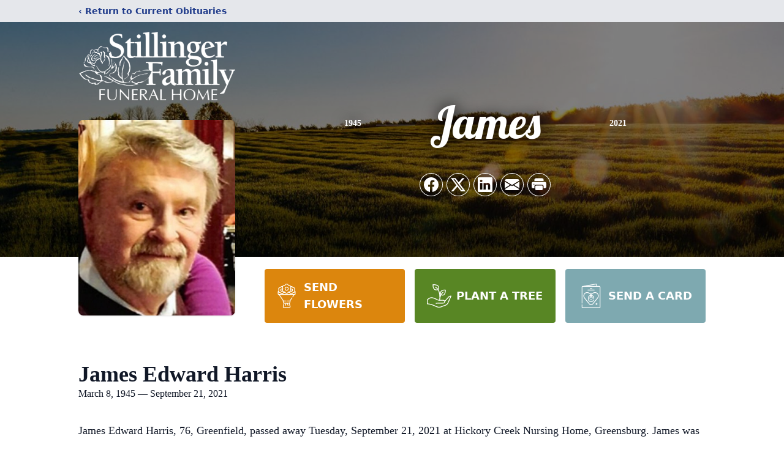

--- FILE ---
content_type: text/html; charset=utf-8
request_url: https://www.google.com/recaptcha/enterprise/anchor?ar=1&k=6LeKTQosAAAAADLjXb3Uh17IqaYGPNY9QXrrhWHr&co=aHR0cHM6Ly93d3cuc3RpbGxpbmdlcmZhbWlseWZ1bmVyYWxob21lLmNvbTo0NDM.&hl=en&type=image&v=PoyoqOPhxBO7pBk68S4YbpHZ&theme=light&size=invisible&badge=bottomright&anchor-ms=20000&execute-ms=30000&cb=az2lwjom2ckv
body_size: 48823
content:
<!DOCTYPE HTML><html dir="ltr" lang="en"><head><meta http-equiv="Content-Type" content="text/html; charset=UTF-8">
<meta http-equiv="X-UA-Compatible" content="IE=edge">
<title>reCAPTCHA</title>
<style type="text/css">
/* cyrillic-ext */
@font-face {
  font-family: 'Roboto';
  font-style: normal;
  font-weight: 400;
  font-stretch: 100%;
  src: url(//fonts.gstatic.com/s/roboto/v48/KFO7CnqEu92Fr1ME7kSn66aGLdTylUAMa3GUBHMdazTgWw.woff2) format('woff2');
  unicode-range: U+0460-052F, U+1C80-1C8A, U+20B4, U+2DE0-2DFF, U+A640-A69F, U+FE2E-FE2F;
}
/* cyrillic */
@font-face {
  font-family: 'Roboto';
  font-style: normal;
  font-weight: 400;
  font-stretch: 100%;
  src: url(//fonts.gstatic.com/s/roboto/v48/KFO7CnqEu92Fr1ME7kSn66aGLdTylUAMa3iUBHMdazTgWw.woff2) format('woff2');
  unicode-range: U+0301, U+0400-045F, U+0490-0491, U+04B0-04B1, U+2116;
}
/* greek-ext */
@font-face {
  font-family: 'Roboto';
  font-style: normal;
  font-weight: 400;
  font-stretch: 100%;
  src: url(//fonts.gstatic.com/s/roboto/v48/KFO7CnqEu92Fr1ME7kSn66aGLdTylUAMa3CUBHMdazTgWw.woff2) format('woff2');
  unicode-range: U+1F00-1FFF;
}
/* greek */
@font-face {
  font-family: 'Roboto';
  font-style: normal;
  font-weight: 400;
  font-stretch: 100%;
  src: url(//fonts.gstatic.com/s/roboto/v48/KFO7CnqEu92Fr1ME7kSn66aGLdTylUAMa3-UBHMdazTgWw.woff2) format('woff2');
  unicode-range: U+0370-0377, U+037A-037F, U+0384-038A, U+038C, U+038E-03A1, U+03A3-03FF;
}
/* math */
@font-face {
  font-family: 'Roboto';
  font-style: normal;
  font-weight: 400;
  font-stretch: 100%;
  src: url(//fonts.gstatic.com/s/roboto/v48/KFO7CnqEu92Fr1ME7kSn66aGLdTylUAMawCUBHMdazTgWw.woff2) format('woff2');
  unicode-range: U+0302-0303, U+0305, U+0307-0308, U+0310, U+0312, U+0315, U+031A, U+0326-0327, U+032C, U+032F-0330, U+0332-0333, U+0338, U+033A, U+0346, U+034D, U+0391-03A1, U+03A3-03A9, U+03B1-03C9, U+03D1, U+03D5-03D6, U+03F0-03F1, U+03F4-03F5, U+2016-2017, U+2034-2038, U+203C, U+2040, U+2043, U+2047, U+2050, U+2057, U+205F, U+2070-2071, U+2074-208E, U+2090-209C, U+20D0-20DC, U+20E1, U+20E5-20EF, U+2100-2112, U+2114-2115, U+2117-2121, U+2123-214F, U+2190, U+2192, U+2194-21AE, U+21B0-21E5, U+21F1-21F2, U+21F4-2211, U+2213-2214, U+2216-22FF, U+2308-230B, U+2310, U+2319, U+231C-2321, U+2336-237A, U+237C, U+2395, U+239B-23B7, U+23D0, U+23DC-23E1, U+2474-2475, U+25AF, U+25B3, U+25B7, U+25BD, U+25C1, U+25CA, U+25CC, U+25FB, U+266D-266F, U+27C0-27FF, U+2900-2AFF, U+2B0E-2B11, U+2B30-2B4C, U+2BFE, U+3030, U+FF5B, U+FF5D, U+1D400-1D7FF, U+1EE00-1EEFF;
}
/* symbols */
@font-face {
  font-family: 'Roboto';
  font-style: normal;
  font-weight: 400;
  font-stretch: 100%;
  src: url(//fonts.gstatic.com/s/roboto/v48/KFO7CnqEu92Fr1ME7kSn66aGLdTylUAMaxKUBHMdazTgWw.woff2) format('woff2');
  unicode-range: U+0001-000C, U+000E-001F, U+007F-009F, U+20DD-20E0, U+20E2-20E4, U+2150-218F, U+2190, U+2192, U+2194-2199, U+21AF, U+21E6-21F0, U+21F3, U+2218-2219, U+2299, U+22C4-22C6, U+2300-243F, U+2440-244A, U+2460-24FF, U+25A0-27BF, U+2800-28FF, U+2921-2922, U+2981, U+29BF, U+29EB, U+2B00-2BFF, U+4DC0-4DFF, U+FFF9-FFFB, U+10140-1018E, U+10190-1019C, U+101A0, U+101D0-101FD, U+102E0-102FB, U+10E60-10E7E, U+1D2C0-1D2D3, U+1D2E0-1D37F, U+1F000-1F0FF, U+1F100-1F1AD, U+1F1E6-1F1FF, U+1F30D-1F30F, U+1F315, U+1F31C, U+1F31E, U+1F320-1F32C, U+1F336, U+1F378, U+1F37D, U+1F382, U+1F393-1F39F, U+1F3A7-1F3A8, U+1F3AC-1F3AF, U+1F3C2, U+1F3C4-1F3C6, U+1F3CA-1F3CE, U+1F3D4-1F3E0, U+1F3ED, U+1F3F1-1F3F3, U+1F3F5-1F3F7, U+1F408, U+1F415, U+1F41F, U+1F426, U+1F43F, U+1F441-1F442, U+1F444, U+1F446-1F449, U+1F44C-1F44E, U+1F453, U+1F46A, U+1F47D, U+1F4A3, U+1F4B0, U+1F4B3, U+1F4B9, U+1F4BB, U+1F4BF, U+1F4C8-1F4CB, U+1F4D6, U+1F4DA, U+1F4DF, U+1F4E3-1F4E6, U+1F4EA-1F4ED, U+1F4F7, U+1F4F9-1F4FB, U+1F4FD-1F4FE, U+1F503, U+1F507-1F50B, U+1F50D, U+1F512-1F513, U+1F53E-1F54A, U+1F54F-1F5FA, U+1F610, U+1F650-1F67F, U+1F687, U+1F68D, U+1F691, U+1F694, U+1F698, U+1F6AD, U+1F6B2, U+1F6B9-1F6BA, U+1F6BC, U+1F6C6-1F6CF, U+1F6D3-1F6D7, U+1F6E0-1F6EA, U+1F6F0-1F6F3, U+1F6F7-1F6FC, U+1F700-1F7FF, U+1F800-1F80B, U+1F810-1F847, U+1F850-1F859, U+1F860-1F887, U+1F890-1F8AD, U+1F8B0-1F8BB, U+1F8C0-1F8C1, U+1F900-1F90B, U+1F93B, U+1F946, U+1F984, U+1F996, U+1F9E9, U+1FA00-1FA6F, U+1FA70-1FA7C, U+1FA80-1FA89, U+1FA8F-1FAC6, U+1FACE-1FADC, U+1FADF-1FAE9, U+1FAF0-1FAF8, U+1FB00-1FBFF;
}
/* vietnamese */
@font-face {
  font-family: 'Roboto';
  font-style: normal;
  font-weight: 400;
  font-stretch: 100%;
  src: url(//fonts.gstatic.com/s/roboto/v48/KFO7CnqEu92Fr1ME7kSn66aGLdTylUAMa3OUBHMdazTgWw.woff2) format('woff2');
  unicode-range: U+0102-0103, U+0110-0111, U+0128-0129, U+0168-0169, U+01A0-01A1, U+01AF-01B0, U+0300-0301, U+0303-0304, U+0308-0309, U+0323, U+0329, U+1EA0-1EF9, U+20AB;
}
/* latin-ext */
@font-face {
  font-family: 'Roboto';
  font-style: normal;
  font-weight: 400;
  font-stretch: 100%;
  src: url(//fonts.gstatic.com/s/roboto/v48/KFO7CnqEu92Fr1ME7kSn66aGLdTylUAMa3KUBHMdazTgWw.woff2) format('woff2');
  unicode-range: U+0100-02BA, U+02BD-02C5, U+02C7-02CC, U+02CE-02D7, U+02DD-02FF, U+0304, U+0308, U+0329, U+1D00-1DBF, U+1E00-1E9F, U+1EF2-1EFF, U+2020, U+20A0-20AB, U+20AD-20C0, U+2113, U+2C60-2C7F, U+A720-A7FF;
}
/* latin */
@font-face {
  font-family: 'Roboto';
  font-style: normal;
  font-weight: 400;
  font-stretch: 100%;
  src: url(//fonts.gstatic.com/s/roboto/v48/KFO7CnqEu92Fr1ME7kSn66aGLdTylUAMa3yUBHMdazQ.woff2) format('woff2');
  unicode-range: U+0000-00FF, U+0131, U+0152-0153, U+02BB-02BC, U+02C6, U+02DA, U+02DC, U+0304, U+0308, U+0329, U+2000-206F, U+20AC, U+2122, U+2191, U+2193, U+2212, U+2215, U+FEFF, U+FFFD;
}
/* cyrillic-ext */
@font-face {
  font-family: 'Roboto';
  font-style: normal;
  font-weight: 500;
  font-stretch: 100%;
  src: url(//fonts.gstatic.com/s/roboto/v48/KFO7CnqEu92Fr1ME7kSn66aGLdTylUAMa3GUBHMdazTgWw.woff2) format('woff2');
  unicode-range: U+0460-052F, U+1C80-1C8A, U+20B4, U+2DE0-2DFF, U+A640-A69F, U+FE2E-FE2F;
}
/* cyrillic */
@font-face {
  font-family: 'Roboto';
  font-style: normal;
  font-weight: 500;
  font-stretch: 100%;
  src: url(//fonts.gstatic.com/s/roboto/v48/KFO7CnqEu92Fr1ME7kSn66aGLdTylUAMa3iUBHMdazTgWw.woff2) format('woff2');
  unicode-range: U+0301, U+0400-045F, U+0490-0491, U+04B0-04B1, U+2116;
}
/* greek-ext */
@font-face {
  font-family: 'Roboto';
  font-style: normal;
  font-weight: 500;
  font-stretch: 100%;
  src: url(//fonts.gstatic.com/s/roboto/v48/KFO7CnqEu92Fr1ME7kSn66aGLdTylUAMa3CUBHMdazTgWw.woff2) format('woff2');
  unicode-range: U+1F00-1FFF;
}
/* greek */
@font-face {
  font-family: 'Roboto';
  font-style: normal;
  font-weight: 500;
  font-stretch: 100%;
  src: url(//fonts.gstatic.com/s/roboto/v48/KFO7CnqEu92Fr1ME7kSn66aGLdTylUAMa3-UBHMdazTgWw.woff2) format('woff2');
  unicode-range: U+0370-0377, U+037A-037F, U+0384-038A, U+038C, U+038E-03A1, U+03A3-03FF;
}
/* math */
@font-face {
  font-family: 'Roboto';
  font-style: normal;
  font-weight: 500;
  font-stretch: 100%;
  src: url(//fonts.gstatic.com/s/roboto/v48/KFO7CnqEu92Fr1ME7kSn66aGLdTylUAMawCUBHMdazTgWw.woff2) format('woff2');
  unicode-range: U+0302-0303, U+0305, U+0307-0308, U+0310, U+0312, U+0315, U+031A, U+0326-0327, U+032C, U+032F-0330, U+0332-0333, U+0338, U+033A, U+0346, U+034D, U+0391-03A1, U+03A3-03A9, U+03B1-03C9, U+03D1, U+03D5-03D6, U+03F0-03F1, U+03F4-03F5, U+2016-2017, U+2034-2038, U+203C, U+2040, U+2043, U+2047, U+2050, U+2057, U+205F, U+2070-2071, U+2074-208E, U+2090-209C, U+20D0-20DC, U+20E1, U+20E5-20EF, U+2100-2112, U+2114-2115, U+2117-2121, U+2123-214F, U+2190, U+2192, U+2194-21AE, U+21B0-21E5, U+21F1-21F2, U+21F4-2211, U+2213-2214, U+2216-22FF, U+2308-230B, U+2310, U+2319, U+231C-2321, U+2336-237A, U+237C, U+2395, U+239B-23B7, U+23D0, U+23DC-23E1, U+2474-2475, U+25AF, U+25B3, U+25B7, U+25BD, U+25C1, U+25CA, U+25CC, U+25FB, U+266D-266F, U+27C0-27FF, U+2900-2AFF, U+2B0E-2B11, U+2B30-2B4C, U+2BFE, U+3030, U+FF5B, U+FF5D, U+1D400-1D7FF, U+1EE00-1EEFF;
}
/* symbols */
@font-face {
  font-family: 'Roboto';
  font-style: normal;
  font-weight: 500;
  font-stretch: 100%;
  src: url(//fonts.gstatic.com/s/roboto/v48/KFO7CnqEu92Fr1ME7kSn66aGLdTylUAMaxKUBHMdazTgWw.woff2) format('woff2');
  unicode-range: U+0001-000C, U+000E-001F, U+007F-009F, U+20DD-20E0, U+20E2-20E4, U+2150-218F, U+2190, U+2192, U+2194-2199, U+21AF, U+21E6-21F0, U+21F3, U+2218-2219, U+2299, U+22C4-22C6, U+2300-243F, U+2440-244A, U+2460-24FF, U+25A0-27BF, U+2800-28FF, U+2921-2922, U+2981, U+29BF, U+29EB, U+2B00-2BFF, U+4DC0-4DFF, U+FFF9-FFFB, U+10140-1018E, U+10190-1019C, U+101A0, U+101D0-101FD, U+102E0-102FB, U+10E60-10E7E, U+1D2C0-1D2D3, U+1D2E0-1D37F, U+1F000-1F0FF, U+1F100-1F1AD, U+1F1E6-1F1FF, U+1F30D-1F30F, U+1F315, U+1F31C, U+1F31E, U+1F320-1F32C, U+1F336, U+1F378, U+1F37D, U+1F382, U+1F393-1F39F, U+1F3A7-1F3A8, U+1F3AC-1F3AF, U+1F3C2, U+1F3C4-1F3C6, U+1F3CA-1F3CE, U+1F3D4-1F3E0, U+1F3ED, U+1F3F1-1F3F3, U+1F3F5-1F3F7, U+1F408, U+1F415, U+1F41F, U+1F426, U+1F43F, U+1F441-1F442, U+1F444, U+1F446-1F449, U+1F44C-1F44E, U+1F453, U+1F46A, U+1F47D, U+1F4A3, U+1F4B0, U+1F4B3, U+1F4B9, U+1F4BB, U+1F4BF, U+1F4C8-1F4CB, U+1F4D6, U+1F4DA, U+1F4DF, U+1F4E3-1F4E6, U+1F4EA-1F4ED, U+1F4F7, U+1F4F9-1F4FB, U+1F4FD-1F4FE, U+1F503, U+1F507-1F50B, U+1F50D, U+1F512-1F513, U+1F53E-1F54A, U+1F54F-1F5FA, U+1F610, U+1F650-1F67F, U+1F687, U+1F68D, U+1F691, U+1F694, U+1F698, U+1F6AD, U+1F6B2, U+1F6B9-1F6BA, U+1F6BC, U+1F6C6-1F6CF, U+1F6D3-1F6D7, U+1F6E0-1F6EA, U+1F6F0-1F6F3, U+1F6F7-1F6FC, U+1F700-1F7FF, U+1F800-1F80B, U+1F810-1F847, U+1F850-1F859, U+1F860-1F887, U+1F890-1F8AD, U+1F8B0-1F8BB, U+1F8C0-1F8C1, U+1F900-1F90B, U+1F93B, U+1F946, U+1F984, U+1F996, U+1F9E9, U+1FA00-1FA6F, U+1FA70-1FA7C, U+1FA80-1FA89, U+1FA8F-1FAC6, U+1FACE-1FADC, U+1FADF-1FAE9, U+1FAF0-1FAF8, U+1FB00-1FBFF;
}
/* vietnamese */
@font-face {
  font-family: 'Roboto';
  font-style: normal;
  font-weight: 500;
  font-stretch: 100%;
  src: url(//fonts.gstatic.com/s/roboto/v48/KFO7CnqEu92Fr1ME7kSn66aGLdTylUAMa3OUBHMdazTgWw.woff2) format('woff2');
  unicode-range: U+0102-0103, U+0110-0111, U+0128-0129, U+0168-0169, U+01A0-01A1, U+01AF-01B0, U+0300-0301, U+0303-0304, U+0308-0309, U+0323, U+0329, U+1EA0-1EF9, U+20AB;
}
/* latin-ext */
@font-face {
  font-family: 'Roboto';
  font-style: normal;
  font-weight: 500;
  font-stretch: 100%;
  src: url(//fonts.gstatic.com/s/roboto/v48/KFO7CnqEu92Fr1ME7kSn66aGLdTylUAMa3KUBHMdazTgWw.woff2) format('woff2');
  unicode-range: U+0100-02BA, U+02BD-02C5, U+02C7-02CC, U+02CE-02D7, U+02DD-02FF, U+0304, U+0308, U+0329, U+1D00-1DBF, U+1E00-1E9F, U+1EF2-1EFF, U+2020, U+20A0-20AB, U+20AD-20C0, U+2113, U+2C60-2C7F, U+A720-A7FF;
}
/* latin */
@font-face {
  font-family: 'Roboto';
  font-style: normal;
  font-weight: 500;
  font-stretch: 100%;
  src: url(//fonts.gstatic.com/s/roboto/v48/KFO7CnqEu92Fr1ME7kSn66aGLdTylUAMa3yUBHMdazQ.woff2) format('woff2');
  unicode-range: U+0000-00FF, U+0131, U+0152-0153, U+02BB-02BC, U+02C6, U+02DA, U+02DC, U+0304, U+0308, U+0329, U+2000-206F, U+20AC, U+2122, U+2191, U+2193, U+2212, U+2215, U+FEFF, U+FFFD;
}
/* cyrillic-ext */
@font-face {
  font-family: 'Roboto';
  font-style: normal;
  font-weight: 900;
  font-stretch: 100%;
  src: url(//fonts.gstatic.com/s/roboto/v48/KFO7CnqEu92Fr1ME7kSn66aGLdTylUAMa3GUBHMdazTgWw.woff2) format('woff2');
  unicode-range: U+0460-052F, U+1C80-1C8A, U+20B4, U+2DE0-2DFF, U+A640-A69F, U+FE2E-FE2F;
}
/* cyrillic */
@font-face {
  font-family: 'Roboto';
  font-style: normal;
  font-weight: 900;
  font-stretch: 100%;
  src: url(//fonts.gstatic.com/s/roboto/v48/KFO7CnqEu92Fr1ME7kSn66aGLdTylUAMa3iUBHMdazTgWw.woff2) format('woff2');
  unicode-range: U+0301, U+0400-045F, U+0490-0491, U+04B0-04B1, U+2116;
}
/* greek-ext */
@font-face {
  font-family: 'Roboto';
  font-style: normal;
  font-weight: 900;
  font-stretch: 100%;
  src: url(//fonts.gstatic.com/s/roboto/v48/KFO7CnqEu92Fr1ME7kSn66aGLdTylUAMa3CUBHMdazTgWw.woff2) format('woff2');
  unicode-range: U+1F00-1FFF;
}
/* greek */
@font-face {
  font-family: 'Roboto';
  font-style: normal;
  font-weight: 900;
  font-stretch: 100%;
  src: url(//fonts.gstatic.com/s/roboto/v48/KFO7CnqEu92Fr1ME7kSn66aGLdTylUAMa3-UBHMdazTgWw.woff2) format('woff2');
  unicode-range: U+0370-0377, U+037A-037F, U+0384-038A, U+038C, U+038E-03A1, U+03A3-03FF;
}
/* math */
@font-face {
  font-family: 'Roboto';
  font-style: normal;
  font-weight: 900;
  font-stretch: 100%;
  src: url(//fonts.gstatic.com/s/roboto/v48/KFO7CnqEu92Fr1ME7kSn66aGLdTylUAMawCUBHMdazTgWw.woff2) format('woff2');
  unicode-range: U+0302-0303, U+0305, U+0307-0308, U+0310, U+0312, U+0315, U+031A, U+0326-0327, U+032C, U+032F-0330, U+0332-0333, U+0338, U+033A, U+0346, U+034D, U+0391-03A1, U+03A3-03A9, U+03B1-03C9, U+03D1, U+03D5-03D6, U+03F0-03F1, U+03F4-03F5, U+2016-2017, U+2034-2038, U+203C, U+2040, U+2043, U+2047, U+2050, U+2057, U+205F, U+2070-2071, U+2074-208E, U+2090-209C, U+20D0-20DC, U+20E1, U+20E5-20EF, U+2100-2112, U+2114-2115, U+2117-2121, U+2123-214F, U+2190, U+2192, U+2194-21AE, U+21B0-21E5, U+21F1-21F2, U+21F4-2211, U+2213-2214, U+2216-22FF, U+2308-230B, U+2310, U+2319, U+231C-2321, U+2336-237A, U+237C, U+2395, U+239B-23B7, U+23D0, U+23DC-23E1, U+2474-2475, U+25AF, U+25B3, U+25B7, U+25BD, U+25C1, U+25CA, U+25CC, U+25FB, U+266D-266F, U+27C0-27FF, U+2900-2AFF, U+2B0E-2B11, U+2B30-2B4C, U+2BFE, U+3030, U+FF5B, U+FF5D, U+1D400-1D7FF, U+1EE00-1EEFF;
}
/* symbols */
@font-face {
  font-family: 'Roboto';
  font-style: normal;
  font-weight: 900;
  font-stretch: 100%;
  src: url(//fonts.gstatic.com/s/roboto/v48/KFO7CnqEu92Fr1ME7kSn66aGLdTylUAMaxKUBHMdazTgWw.woff2) format('woff2');
  unicode-range: U+0001-000C, U+000E-001F, U+007F-009F, U+20DD-20E0, U+20E2-20E4, U+2150-218F, U+2190, U+2192, U+2194-2199, U+21AF, U+21E6-21F0, U+21F3, U+2218-2219, U+2299, U+22C4-22C6, U+2300-243F, U+2440-244A, U+2460-24FF, U+25A0-27BF, U+2800-28FF, U+2921-2922, U+2981, U+29BF, U+29EB, U+2B00-2BFF, U+4DC0-4DFF, U+FFF9-FFFB, U+10140-1018E, U+10190-1019C, U+101A0, U+101D0-101FD, U+102E0-102FB, U+10E60-10E7E, U+1D2C0-1D2D3, U+1D2E0-1D37F, U+1F000-1F0FF, U+1F100-1F1AD, U+1F1E6-1F1FF, U+1F30D-1F30F, U+1F315, U+1F31C, U+1F31E, U+1F320-1F32C, U+1F336, U+1F378, U+1F37D, U+1F382, U+1F393-1F39F, U+1F3A7-1F3A8, U+1F3AC-1F3AF, U+1F3C2, U+1F3C4-1F3C6, U+1F3CA-1F3CE, U+1F3D4-1F3E0, U+1F3ED, U+1F3F1-1F3F3, U+1F3F5-1F3F7, U+1F408, U+1F415, U+1F41F, U+1F426, U+1F43F, U+1F441-1F442, U+1F444, U+1F446-1F449, U+1F44C-1F44E, U+1F453, U+1F46A, U+1F47D, U+1F4A3, U+1F4B0, U+1F4B3, U+1F4B9, U+1F4BB, U+1F4BF, U+1F4C8-1F4CB, U+1F4D6, U+1F4DA, U+1F4DF, U+1F4E3-1F4E6, U+1F4EA-1F4ED, U+1F4F7, U+1F4F9-1F4FB, U+1F4FD-1F4FE, U+1F503, U+1F507-1F50B, U+1F50D, U+1F512-1F513, U+1F53E-1F54A, U+1F54F-1F5FA, U+1F610, U+1F650-1F67F, U+1F687, U+1F68D, U+1F691, U+1F694, U+1F698, U+1F6AD, U+1F6B2, U+1F6B9-1F6BA, U+1F6BC, U+1F6C6-1F6CF, U+1F6D3-1F6D7, U+1F6E0-1F6EA, U+1F6F0-1F6F3, U+1F6F7-1F6FC, U+1F700-1F7FF, U+1F800-1F80B, U+1F810-1F847, U+1F850-1F859, U+1F860-1F887, U+1F890-1F8AD, U+1F8B0-1F8BB, U+1F8C0-1F8C1, U+1F900-1F90B, U+1F93B, U+1F946, U+1F984, U+1F996, U+1F9E9, U+1FA00-1FA6F, U+1FA70-1FA7C, U+1FA80-1FA89, U+1FA8F-1FAC6, U+1FACE-1FADC, U+1FADF-1FAE9, U+1FAF0-1FAF8, U+1FB00-1FBFF;
}
/* vietnamese */
@font-face {
  font-family: 'Roboto';
  font-style: normal;
  font-weight: 900;
  font-stretch: 100%;
  src: url(//fonts.gstatic.com/s/roboto/v48/KFO7CnqEu92Fr1ME7kSn66aGLdTylUAMa3OUBHMdazTgWw.woff2) format('woff2');
  unicode-range: U+0102-0103, U+0110-0111, U+0128-0129, U+0168-0169, U+01A0-01A1, U+01AF-01B0, U+0300-0301, U+0303-0304, U+0308-0309, U+0323, U+0329, U+1EA0-1EF9, U+20AB;
}
/* latin-ext */
@font-face {
  font-family: 'Roboto';
  font-style: normal;
  font-weight: 900;
  font-stretch: 100%;
  src: url(//fonts.gstatic.com/s/roboto/v48/KFO7CnqEu92Fr1ME7kSn66aGLdTylUAMa3KUBHMdazTgWw.woff2) format('woff2');
  unicode-range: U+0100-02BA, U+02BD-02C5, U+02C7-02CC, U+02CE-02D7, U+02DD-02FF, U+0304, U+0308, U+0329, U+1D00-1DBF, U+1E00-1E9F, U+1EF2-1EFF, U+2020, U+20A0-20AB, U+20AD-20C0, U+2113, U+2C60-2C7F, U+A720-A7FF;
}
/* latin */
@font-face {
  font-family: 'Roboto';
  font-style: normal;
  font-weight: 900;
  font-stretch: 100%;
  src: url(//fonts.gstatic.com/s/roboto/v48/KFO7CnqEu92Fr1ME7kSn66aGLdTylUAMa3yUBHMdazQ.woff2) format('woff2');
  unicode-range: U+0000-00FF, U+0131, U+0152-0153, U+02BB-02BC, U+02C6, U+02DA, U+02DC, U+0304, U+0308, U+0329, U+2000-206F, U+20AC, U+2122, U+2191, U+2193, U+2212, U+2215, U+FEFF, U+FFFD;
}

</style>
<link rel="stylesheet" type="text/css" href="https://www.gstatic.com/recaptcha/releases/PoyoqOPhxBO7pBk68S4YbpHZ/styles__ltr.css">
<script nonce="f-TC1AzUIHPChaiH_Ph1nQ" type="text/javascript">window['__recaptcha_api'] = 'https://www.google.com/recaptcha/enterprise/';</script>
<script type="text/javascript" src="https://www.gstatic.com/recaptcha/releases/PoyoqOPhxBO7pBk68S4YbpHZ/recaptcha__en.js" nonce="f-TC1AzUIHPChaiH_Ph1nQ">
      
    </script></head>
<body><div id="rc-anchor-alert" class="rc-anchor-alert"></div>
<input type="hidden" id="recaptcha-token" value="[base64]">
<script type="text/javascript" nonce="f-TC1AzUIHPChaiH_Ph1nQ">
      recaptcha.anchor.Main.init("[\x22ainput\x22,[\x22bgdata\x22,\x22\x22,\[base64]/[base64]/bmV3IFpbdF0obVswXSk6Sz09Mj9uZXcgWlt0XShtWzBdLG1bMV0pOks9PTM/bmV3IFpbdF0obVswXSxtWzFdLG1bMl0pOks9PTQ/[base64]/[base64]/[base64]/[base64]/[base64]/[base64]/[base64]/[base64]/[base64]/[base64]/[base64]/[base64]/[base64]/[base64]\\u003d\\u003d\x22,\[base64]\\u003d\\u003d\x22,\[base64]/DpsO/w4Epw5rDuMKUw4VYbkfDscKfIwHCrMK0wq50RDxPw7NtLsOnw5DCpMOCH1QPwr4RdsObwr1tCS56w6ZpVWfDssKpQh/DhmMiScOLwrrCkcOXw53DqMOEw7Nsw5nDqMK2woxCw7XDr8Ozwo7CtsOVRhgxw5bCkMOxw6zDhzwfNi1ww5/DoMO+BH/DplXDoMO4eFPCvcOTXcKiwrvDt8O1w7vCgsKZwrxXw5Mtwo5Ow5zDtmDCl3DDolLDs8KJw5PDhRRlwqZMacKjKsKwIcOqwpPCk8KNacKwwot1K35JHcKjP8O0w7IbwrZwfcKlwrA/YjVSw7BPRsKkwocgw4XDpXFbfBPDtsOvwrHCs8OFBS7CisOjwr8rwrEBw6RAN8OBbXdSBsOQdcKgOcOaMxrClWshw4PDoUoRw4BewrYaw7DCsko4PcODwprDkFg2w4/CnEzCnsK8CH3DpMOZKUhHfUcBIMKlwqfDpUbCt8O2w53DgG/DmcOiaRfDhwB1wqN/w75TwoLCjsKcwrsgBMKFZBfCgj/CqyzChhDDuncrw4/DscKyJCIgw70ZbMOPwo40c8OJRXh3cMOKM8OVYcOKwoDCjFjCqkg+LsOeJRjCnMKQwobDr1VMwqptMsOCI8OPw5zDuwB8w7LDom5Ww43CqMKiwqDDncOuwq3CjW3DsDZXw5vCuRHCs8KCOFgRw7HDhMKLLnLCjcKZw5U8I1rDrnDClMKhwqLCtxE/wqPCiwzCusOhw5gawoAXw4nDqg0OO8Kfw6jDn1kZC8OPTsK/OR7DiMKsVjzCv8Knw7M7wrgeIxHCpMOxwrMvasOLwr4vQ8OdVcOgPcOCPSZ5w6sFwpFIw5vDl2vDjDvCosOPwqrChcKhOsK3w5XCphnDscOGQcOXdE8rGxEgJMKRwrnCghwJw7LCrEnCoDjCkht/wrXDv8KCw6dVCGstw7bCrkHDnMK3Nlw+w6d+f8KRw4UmwrJxw7rDrlHDgHFmw4UzwpkDw5XDj8OvwoXDl8KOw48dKcKCw6TCoT7DisOsR0PCtVHCpcO9EQ3CucK5alzCuMOtwp0SIDoWwqfDqHA7asO9ScOSwqDChSPCmcKJScOywp/DviNnCTjCsxvDqMKPwrdCwqjCqsOAwqLDvzbDssKcw5TCjQQ3wq3CmjHDk8KHOBkNCSHDgcOMdhrDtcOUwpIGw7LCvXsiw5V0w43CvDbCjMOTw4rClMOnJsOWC8OJIsO0HsKbw4N8YMOdw4LDt0tjfcOoP8KZVsODE8OzGl/CncKrwokSaC7CuQjDrcOjw6bCuRtQwoZ/wonDuCjCt2IHwrTDhMKow5jDtW9dw4VnOsK0DcO9wpoKcMOMGUstw77CrSfCjcKnwqc0CcKWfRsGwqMAwoEnORHDhSsww7wdw5VSw5HCl3XCi1l+w7vDsh0MAnzCo2ROwrbChW/DgUrDlsKdcF41w7zDkivDpCnDjcKSwqrCksKGw7xGwphcMTrDpjg9w5PCisKBIcKiwpbCusKGwpcAMcO2DsKEwplDwpwNdTIBeT3Cj8Orw5bDuynCoUfDvg7Dg3YkcHciRTnCuMKebWcIw4nCu8KFwqY/E8KtwpphfhzClFkAw7zCtsO0w5PDj306ZT/CoFZ8wo1JLsOAwrTCpRPDvMOqw7cLwpYaw4pow5IMwrDDt8OmwqrCiMOMAcKLw6Vow4vCmA4Oa8ONXsKSw6zDpMK5wr7Dg8K9UMKvw4bClwF0wpFKwrlqUD/DnUfDnDBCYzkjwohZG8OgasKcw6hIFcOSCMObYllNw7PCr8KDw7zDj0zDkQ7DlXJvw4NewoVBwqvCjCglwqTCmxQCJsK1wqFMwrvDtcKBwoYQwqMmP8KCWUvDiExMJcKYBmQjwqTCi8O/f8KWH3Qsw7t6ScKUJsK+w5Buw6LCisKcXSc4w4gnw6PCgCDChMOwSMO4RjLCqcOxw5lJw4dHwrLDs2DDrlsqw4MaKAPDigkPWsOowozDuloxw53CisORbhI2w7fCncOiw4bCvsOqax5awrciwoLCpxInVh/[base64]/w7fCgsO8Uw/DoA/[base64]/Dv8ObPHzDlcKsw6YBdArDrsKJw71mc8KsQBrDqWZZwrQqwoPDsMOQdcOhwozCj8KBwofCkFlcw7fCisKXOTjDo8ONw7FBBcK2Pg40LsK4X8Oxw6/DlWQDKcOgVsOaw7vChQXCisOaVMOdAijCscKcDMKww6AmDQg2ZcK5OcOxw4XClcKGwptWXMKAXMOvw6BBw4DDhsKHH1XDhAA4wo5MBnJ3w4PDmSDCr8OEflJxw5UTN1fDmcOSwpjCmMOpwoDCnMKnwrLDkRIIwpTCoVjCkMKIwrU0bw/DvsOEwr3CgcK1w6YYwqzDjUNwWFvDhwjCgQ4ucSHDnyUew5PCvgwOLcOTAGNuTsKBwp/DuMOBwrHCn3EPGcOhEsKcLcOyw6UDF8KdOMKBwqzDvn7CicO/[base64]/CmgNBw4swwrDDsR1qwroGbUfDnMKowpg5PUJQwrXCjsOcTw0GGcKsw64zw7BvWgoBSMOMwpgGPmI+TSlXwotjXsKGw4Bywp8+w7/[base64]/w7JRHELCpiFYw5HDqRpOw5Urw4fCs8O2D8KkwpLDqcKIX27ClMK9WsKywp1Cw7XDg8OONzrDjV0swpvDkFIkFsKFR2wwwpXCicKrwo/Cj8KgOinCvgclcMOvKsK0b8OTw6lhBDjDtMO5w5LDmsOOwpbCu8KPw4sBMsKEwq/Dp8OwXinCnsKXY8O/w5Jkw53CksKCwqRlH8KoRcKrwp5ewq/ChMKIXmLDoMKbw4XDoXhewolCccOvwqoyRHHDhsK8IGp/w43CkVZowo/DgnXCuk3ClRfCsCNWwr7DpMKBwrTCmcOfwqBxYsOvZcOgFcKRE3/CtcK5LT1kwovDn314wqQTJwIMOBEJw7zCk8O3w6bDtMKqw7Jtw7QOJx0swp5reRvCi8OGw5XDgsKew5rDkwbDskojw5/Cv8OLDMOIeAXDpFXDmG/CiMK5RVwuaHHCnHXDt8KwwpRHYwpVwqnDrxQZbFnCiDvDtSoNExrCvsK5TcOPaR5vwqpmE8K4w5U2VC0wGsK0w7bCpcKpVzl2w5rCo8KvZWMNS8OLGcOXNQ/DjnMhwr3Du8OYwp0fEVXDlMKXJsOXBGHCtSXDusKWdRVqI0fCrcKFwoskwpoEEcKmfMOrwozCnMOdS0NEwp5qbcONB8KVw7DCpWBNAMKywoUyLAcCDMOgw4HCg3DDscOIw6HDj8Kgw7LCpsKvJsKVXxAkeE3DtsKVw5QjCMOrw6jCoEjCn8OLw6XCj8OWw6/[base64]/[base64]/CjmpuJsO5woYYwo/[base64]/wpzDuT5fwo8Cwqt/wrtCSjkjw7UmcXZsR8K5OMKnNE0hwrzCtsO+w6/[base64]/ajXDqcKGcMOlw7B2w5HCjMKhw4/CnEpywo7Cu8KAJ8KswrfCg8K/VVnCjHjDlMOkwqTCtMK6XcOWWwjCj8KlwqbDuiDCmcOvHzvCksKxL2sWw7Jvw4LDqXPDrUPDg8Osw7UQHEXDi1DDrMKAb8OfVcOLbsO8YGrDpSxwwpB9cMOfFjpXfRZlwpDCh8KVHGzCnMO7w6nCi8KXQHs/SjzDqcOtXsOsVCEYWndAwoDCjiN1w6nDvcO3Pg46w6TDqMKywq5Lw64bw4XCqGZow6ApBzJEw4bDqMKfwofCjXzDnwt/Q8KcYsOPwpPDrMOhw5EOBF1VNRpXYcOYTsKrbsO1UQXCjcKLZsKjFcKQwoTDlQfCmQcSV2MkwpTDkcOnDgLCo8KkLUzCmsKhUEPDuVXDhlfDlQ7CpcK4w6Mgw7/CtXhAbW3Do8OHZsKtwpdxbWfCrcKXECU3w5w5ARw7DUsSw5bCocKmwqotwprCpcOcMMOCU8K8CD3DisKQIsOHAcORw5FjegTCpcO+A8OuLMKqwrRqMzZgwrLDn1ZpN8KNwrHDmsKjwqpuw43CsBlhDxQRLMKqBMKtw6JVwrdXfcO2QkRwwovCuG/[base64]/[base64]/Dmi7ChsOkXSnCksKfJMOIwrPCmnTDv8KFw5B5bsKiw4k9VsOHU8KHw5QVC8Kkw6nDlcOscDDCuFfDnXMvwrcgZEx6MxTCqnXCocKyWDlPw7JPwpUxw43CuMKhw4ssW8KewrBVw6NGwrTCsQrDvXTCscK1w6PDsl/ChsOcwpvCpCjCqMOuScK4Al7ClSvClELDqsORLHdEwo3CqcKqw6hCTTRAwovDkFTDn8KJWzHCusOWwrPCu8KawqrCiMO7wrUWwq7Ch0vChXzCoFDDrMK7PSTDjMOnJsOJSMOyO3hvwpjCvXLDmistw6HCiMOewrV2KsK+D3ZwHsKQw6M2wp/[base64]/Cs3jDuMKSTMOVWV7ClcOlK3skZzjDnQ/[base64]/DpQvDlUNhQCHDhsOKecO6wprDicK3wrrCosKgwpXCtUp1w5xTGcOoYsOiw7XCvjwjwpkrYMKACcOiw4HCmcObwo1GZ8OTwo8bA8Kjcwhqw6vCrMOlwonDpCURcn5tY8Kmwr7DphAYw58ZU8OAwolFbsKJw73Dm0hGw5YdwoFxwq4rwonCjGfCqsKiHCvCvE/[base64]/CvMKiOMKsLMOhDivDpMO2wqPDug7CrWx/[base64]/[base64]/ChVgMw67Cr8KOw6bCt8OHBcOeKyIeZjwTWxnDkMO/A01nDMKYfAfCncKsw7PCtWw5wqXDisOWGSFdwqsSMMOPc8OAeG7CgsKww6RuJAPDhcKUFsKyw5FgwpfDgkrDpgTDsA8Mw6YnwoHCicO6wo4rc0TDhsOCw5TDoQpFwrnDvcK7MsObw73CoC/CkcO9wrbCrMOmwrnClsOkw6jDgWnDjcKsw6pUImESwrTCkcOZw4nDmAg7IDjCpX4eYsK/KsO/[base64]/DtMKyWcKZQsKZwrh6wpwlL35PQQjDgMOEwrHDssO+WAQBV8OdEAZRw6V8LihPEcOEH8OrZDTDs2HCgS56w67Cp2vDkCfCnmBpwppdRBsjJcKYesKXMzd5IARdBcOAwrfDli7DiMO/w4bDkDTCj8KSwowuI1LCrMKmKMKlaE5fw5JmwoXCsMKZwo7CocKsw7kOYsO4w4ZwUsOtP15ATW7Cq27CohHDgcK+wo7Cl8KUwrTCjTxgM8OSRAnDj8OywrxvMkXDrUfDsXPDssKRwpTDhMOCw7d/FlbCrS/CiWlLL8KbworDhizCoGbCvUVFJcO0wpIMNiJMH8Kzwp00w4jDtsOLwp9SwrrDiCsWwobCpg7Cn8Kcwq5wQVLCvwvDsSXCvVDDj8KkwoVNwp7CsmBfKMK2MCfDhi4uBkDDt3DDsMOQwqPDpcO/w4HCv1TCmFkeAsOgwqLDlsKtesKZw7Nxw5PCu8KbwqdywpQVw7ZhIcO/wqxpc8OZwqtNw7pGYcKlw5hsw5jDsHsAwp/DpcKDI23DsxBmOzrCsMOAZMOPw6XCtMOCwpM7XHHDnMO4w6LCjsK/UcOmPHnDq3BKw5F/w7DCkMKcw5/CvsOVfsK+w44ow6MRwqjCrsKaSxppYF8fwpV+wqoowoPChMKAw7jDoQ7Drm7DhsKLKzDClcKCb8OPYMKQbMKTSAbDu8OvwqI/[base64]/[base64]/wqsPw6J6fMOCaQPCiMO3w6bDvsO5HmTDh8O1w555wphLSUZUOcK8JS5bw7PCu8OzcG8GVmAGGsK/T8KrLQPCmkcpbcK9OMK5Nlg4wr/DtMKecMKEw5tAbxzDmGlgPE/Dp8OQw5DCvgnCgAvDl0XCpsK3Ny9rQMKXeydLwq0Gw6DDosO8BcOAPMKlJXxIw6zCuyotG8K/wofCr8KlJsOKw6PDlcOJHlYtJsOYP8OPwqjCvH/[base64]/CssO4VcKxYBoDw7jCuCvDvjzCtStCw4UOLsOcwpPChzR+wpY/w5MERcOvwqoZHznCvTDDlMK7w45TLMKXw5JMw49lwqtBw7hUw7sUwpjClcKxKQfClXBfw40uwqPDixvDjHRSwqxKwoZZw7kpwpzDhw0hZ8KUC8Opw6/ChcOJw7N/[base64]/L1fDtsKtwrx+wrXDtUTCvcKAw5vDt8OpwrQ5w7bDvcKMZi3DjgBFITHDggJCw5RCIGLDlQ3Cj8KIfwfDlsKPwqUjDx0EJ8KSC8OKw5vDvcK1w7bCoUQwUgjCqMOaIMKnwqJvZlrCocKCwqzDlTMadjPDjsOodsKDwrTCkw9Mwpt4wobCmMOJU8O1woXCpW/ClzMjw7jDm1ZvwpDDncK9wpXCqsKuWMO5wo/CnQ7Cj1nCnUlYw63DjHjClcKuAF4oEcOnw5DDtAlPHj/DtMOOE8K2wqHDtG7DlMKyNcOGJ0FXR8O3VcO6Jgc4Q8OeDsKPwoDCmMKuwqDDjy96w493w6/ClcOTDMOVe8KOFsOaAcOpJMKGw6vCuT7ChGnDoVhYC8K0w5/Cg8KhwqzDisK+XMO/[base64]/w63DkhTChsKVOcOow5XDpcOnwqPCsyg/w6fDqF1Rw5vCrsKDwpXClFhcwpDCrGrCkMKYLMK4wofDpE8fwoRkdnzCusKgwosqwoJKb0NHw6jDtWVxwqF6woXCtgUpOyZgw7oBwrfCk1cXw7l7w4LDnHLDs8O9OsO3w4/DksKgcsOUw74XZ8K8wrtKw7YBw7fDj8KcB3IkwpLCmcOUwpkzw47Crw7CmcK5HibDiDVEwpDCrsK2w5lsw5x8ZMKzfThwOk5lfsKfPMKvwpB/WDPCnsONdl/[base64]/N8KFw5/Co8KuwrJuw7DCpsKUD8O6GCJAKsKgGypIWFDCnsKaw5AMwobCqzLDncKeJMKIwoQ0GcKQw6LCkcOBXwPDhx7CiMKwMsKTw63CqAnDvydMX8KTIsKJwobCtifDisKVw5rDvcKHwrNVWzzDhMOuJEMcMcKvwp8bw5cWwo/Cgwsbwpwow47CuDQnDSISKSPCpcOOTsOmJzhVwqJxRcKawqAcYsKWw6Apw4LDhVk4YcKLSUJmPsKfTGLCqS3Cn8O9blHClyQPw6x1XG0Ow6nDpw7Csg1PH0gNw4fDkC9mwoVTwpQ/w5hsOMKQw4/DhFbDlcOWw7TDgcOnwoNKDcO/wpUvw7gywqtfYsKeAcOZw6zDu8Kdw7HDhmzCjMORw7HDgMOlw45yeG4XwpfCp2TDqcKccFxSe8OvbylIw6zDpMOdw4PDnhV/woYew75PwpbDusKOIlMzw77DqMO3f8OzwpxfYgTCvsOpRCsjwrFkYsK+wq7CmgrCjEnDhcOqNGXDlcOSw6XDksOHbnHCscOOw4AGfB3CiMK/[base64]/[base64]/CtF0bw6LClURewpnDkhrCl1MLGQLDvcKQw4TCiMK8wpNew7DDmB3CksK7w5HCt3vDnBjCpsO3cz5uGsO9w4Bewr/Dgx1vw5Jywpc7NMOiw4gLUAjCqcK5woFewpM7S8OBG8KtwqpBwr0awpZTw7zCvlXCrsOtdC3DphdSwqDDrMOWw7F1Az/DgMKbw4VXwpB0S2fCmXcpw4fCl3Alwogyw5vCmzDDqsK1Xzotwq48wr4fbcOxw78Bw77Dm8KqMDExTEUBYy8ADirDv8OUOl9rw4jDi8O3w77DjcO0w7N6w6HCgMKyw6fDssOoAkxcw5VQHMOsw7/DlyLDosOXwqgcwqphPcOzB8KYTE/[base64]/K8KmSThvwqYHwrvDo2h5cCzDlQ/Dp8K/JcK2wpXChVZXOsOtwqxTKcKDLWLDuS8UGEYQInnCjMKbw4TCvcKuwo3DpcKNdcK2Xmw5w7bCh01pwrwyZ8KZQ2jCn8Kcw4HCg8Okw6LDmcOiFcOIJsOZw4fCoynCjsKEw5ddZA5AwovDmMOsXMOdI8KyNMOswrQZPGUCXy4cVlrDkCTDqmzDtsKuwp/CiUXDnMO3BsKlfcOqchgmwrQ0PH0Dwqg0wpHCg8OkwrZMTUbDvcOcwoTCimTDqcOlwoERZsO+wrY0BMOMfh7CpwVmwoFQYHnDlRbCvD/CqcOYEcKGPX7DusOEwoTDk0pQw53CksOBwp7Cu8ODXsOpBVtdM8KLwrZiIRTCqkfCnXLDncO7TX8awpAMUA57e8KIwq7CqMOuQVLCiyExX38ZMnrDinclMjjCqQjDtg8kB0/CqMOFwo/[base64]/fcKVwrPDgMKCXsOBF18fFsKzwrDDqQ/[base64]/dsOrwpM0asOBwoVIwoEiMMOnJMKRwqTCpcKFwpRdfX7DtH/CvVMPY1klwp0Ywo3Cs8K/[base64]/DtcKPe3HDlV0lEsKTRMKEeMKFw6B8w44tw79Qw7ZNIVMMUT3Cs2cUwqbCuMKBOCLCiCDDiMOew49BwrXChQrDk8OZMsOFYQEpWsOXbsKrLmDDvGfDq2ZNZMKZw6fDoMKOwo/DugzDtsOmw4nDgUbCrxtsw7Ayw6UUwqN1wq3DoMKcw5HDicOnwos6TBsPNDrCnsOWwrAtfsOXUSEnw4M8w5/[base64]/Du8KaScKawrNOwqPDqsOOwr52w5/CscKhR8O5w4sMe8K8fgxcw5zCmcKtwo0GPljCvWrChy4Wehpew6nCosO6wp3CkMK0T8KDw7XCjk0kFMKIwrc+w5zCgMK6e0/[base64]/DpcKXw4wjM8KAPFEewoY9P8KBUxJMCXwvw4ktYxdGT8KNa8ObTcOjwq/Dk8Oqw7RIw682acONwpB/DHgywoHDilk0AcKzVEMKwrLDlcKjw45Hw5jCqsKCfcKnw6rDhzTCp8OBM8KJw5HDqEzCqS3CmcOLwpU3wpPDinHCh8O/[base64]/DvSXCjGTCsAkbDsK9csK2w5QUU0fCo8KoKsOfwozCiSwvw4nClsOpfzQkw4QgUcO0w5F4w7jDgQ7CoF3DgHTChyQ8w4xPPBzCiGvDmsKUw5hJeRHDgMK/aTsvwr/DmcKTw7DDsxZ8YsKEwqx0w5UcOcOQNcOUXMKvwp8QNMOGJcKsUMOiw57Ci8KKHygMbzZ4LB5awqJnwq/[base64]/w6xEwp7ClsOiP8KQw4wow7J+IVbCqMOfVMKFwojClsKCwoVFw6/CocO7U2g8wrHDo8OCwq99w5bCo8Ktw6tbwqzClWbDmlNwMD9/w7EEwr3CtXTChybCvFZKZ2EHfsOiPMOdwq/[base64]/wqvCuV/DnsKNw7lyBgZPwpzCmMO7wrHCnmIoXX8EanXCqcKGw7LChMO4wrwNw7Qaw4XCncOlw6V9QXrCn0XDkG9XdnXDtcK5MMKZGWZpw7/ChGpiSTbCnsKcwpEWTcOcRy55E2hLwrRiwrDCg8Oqw6rDqgMrw4PDt8OEw67Cum90egQawoXDm2kEwrUvHMOjbcO/UQwqwqbDjsOfDhZtfB/ClsOfQCzClcO3dD9GagcKw7UFKH3DhcK6Y8OIwoNRwqbDusKDaRbDu1d4cx1mIsK5w4HDnljCsMOHw5k5VWtDwo9wM8KKb8O/wqk/[base64]/[base64]/NMKzfsKdwpM9wpXDmcKew5FBwrLDt8OKLXfCrUpsw4vDnFPDrFPDkMO3wo48wqbDoWzDiwgbIMKqw7HDhcOLAAbDjcOSwoFNw7fCgh/CqcKHecOZwoLCgcKqwosfQcKXHMOcwqTCuRTCr8KhwpHCoFHCgi4cV8K/[base64]/Dl0lwTS9PGsOiSmDCusOodGVSw7bCocKCw4x2ABnCoAjCm8O6dcOAZFrCohMawpsMN1nCk8O2cMKlNXpRXsOGKk9bwokYw7nChMKGECjChClfw5/DlMKQwqQBwpTCrcOBw7zDthjDmmd0w7fCg8KnwrJEN0V/wqJLw44DwqDCo2YfKm/Cn2LCigZ4K18TBMOWGGwfwq03eSFNaxnDvGV+wpnDoMKXw6o6OS3CjkEOwqZHw7zDqgs1R8K8Nh9HwplCaMOrw7Iew7DCpHgHw7fDm8OYJUPDqF7DhD9Jwp4XU8Kmw6I/[base64]/QTbDkCRdUMKQw7jCsz5aTmnDmibCmsKHwoUawpMINyQgZsKjwrtjw4NAw7sqaTUTb8OBwptHwrLDkcOyF8KJdVd+KcKsBhI+aizDgsKIZsOAHsOxQMKfw6HCl8ONw5MZw6cQw7/ChnVKLGtUwqPDv8KuwpxPw7sucnoJw6/[base64]/DgsOmAyhCOcOuwo03OlvDnlDCuCfDksOfDH/CjMOhwqcgBz4cElDDpSnCv8OEIypiw7dLfAnDpMKyw4tfw44Df8KGw40dwpzCgcOxw6kQMUV/XRbDlMKHKgnCgMOow6XDucKqw5gkf8OmY1EBaBPDg8KIwr0qDSDCuMK6wpIDfwVQwoIVG0XDugTCuUcGw7TCum3CvsONRsKaw4g7w4wDQhgrXyg9w4XCrw9Fw4PCoF/CmTtrGAXCgcO0MnDDi8OmG8OlwrQsw5rCmW1uw4dDw7JZw7vCsMOGdGXCkcKuw7HDnhfDgcOZw4zDlcKdX8KSw5zCtBcvKMOowodiBEhRwp/CgRnDkytDKG7ClVPCnmNDPMOvEAIgwrEdw7JPwqXCox7DiiDCvsOuQHBkR8O/CBHDg38nO1AhwoLDpsOzdARkSsKEQsKww4U7w67DlcOww4FhJgAWJ1ZRFcOvaMK2ecOKBhzCj1HDhmrCukJQHRYMwr9kESTDq1kULcKLwrRURcKsw5Frwrpqw4LCi8KIwo/[base64]/Ck2hUw5ZBFH/[base64]/[base64]/[base64]/CnMOzNwo2LMK0wpPDhCIwbWkBR8KyG8KSQFTCpFrClMOoUyLCqsKtHMOeVcKGwr9ELMKgY8OfPydxCcKKwo1XQWTDu8KhCcKbCcKmS3nDhcO+w6LCg8OmPGfDjyVgw4gJw4nCgsOaw4Zcw7t5wpLCgMK3wrd0w6J8w6hew6/CrcK+wrnDuw3Ck8OdKRLDsEDCgUfDrx/CsMKdM8OOOsKRw6/CuMKvPDfChMK2wqNmdj/DlsOgWsKZdMO/[base64]/[base64]/CmyJEfUnDkXTCj8Kjw7hSw6rCk8K0J8Olw4YiwqfCjz1WwqHDuEHCvytzw6hmw7lzPMKgbMOZBsKVwpF+wo/Cg0h+w6nDoTBNwrwiw71mecObw6w8LcOcD8OEwrd4AsKWCXvCrTzCrMKKwow1GcKgwoHDj3DDnsKxVMOhHsKvwq8nAR9dwqNEwpzChsOKwq18w5NaNlECBQ7ChsKwacKfw4vCvcKvwrt1wp0QBsK/GHnCpsKrw7HDtMOlwoBfb8KFVjfClMKvwrjDpnggCcKeM3TCsnvCuMOQPWQ7woROOMOdwqzCrH5eHnZEwrPCnjLDkcKLw43DpBLCt8O8ADDDgWsww7R6w7PCo33DrcOBwqzClcKULGApCMKifmIqw4DDm8O6ZT8Lw70Iw6LCs8OdOEA5FsKVwpkBLsOcOCd3wp/DksOrwplFd8OPW8KGwqwTw7sfWMOQw4Usw4nCucO9BVDCv8Kjw4R8wp1gw5TChcKDKVNmEsO2HsKOH2/CuB/Di8Klw7cPwpM0w4HDnFIYM37Cv8Oxw7/CpMOkw6XCr3oEGUMZwpUqw63CmG5xFE7CvHjDucO/w5vDkCvChcOrCGTDjMKORBvDgcOPw4gDW8OOw7HCmVTDrMO/LsK+dcOWwoLDqmTCk8KTY8OUw7LDj1V8w49KL8O3wrXDnVgPwr04wqzCnGPCs39Rw7jClm/Dsg4TI8KfOwzCv3p5IMOYS3Q/HcKTF8KBQBLCrgfDhcOzZ0Mcw5kLwqQEP8KUwrTCmcKlUifCvcOKw6oMw7owwoB9fiLCqMO6wqgKwrfDsT3CtD7Cv8OpDMKmUH9TXDdVw6XDsxQTw6bDvMKMwo/DhBVOD2vCo8O5I8KmwqJEfUojVcKcHsOdH2NLSWnCrMOhZWNiwq4CwrcCOcKPw5LDksODD8Oyw6IibsOGwq7ChUDDqRxPGEpIBcOZw5k3w5JOSVMsw73DhQ3CvsOmIsOnfwzCjcKew7MOw5M/WcOCKDbDpW3CtcOewq1MQMKrWWUXw7nCiMOSw4Bfw57DucKgW8ODCxVLwqx1fFZzw41bwoLCvD3DiQXCucKUwoTDhsK6dW/Dp8OHSTxRw7rCnmUUwoAhHXAfw7PDjsOrw4vDncKhdMKzwrHCg8OgRcOrVcOeBMOQwrB8ZsOkMcKZPsOxBT3CgnbCjU3CnsO9FSLCjMKmUUDDs8O8NMKNeMKZFMOKwqHDgynCucOawooaCcK7d8OcREsgdsOAw73Ct8Knw6I7wrXDsTXCusO/IQ/DvcK3fUFIw4zDhcKMwrQWw4fChRrCksKNw7lGwqvCm8KaHcKhw4khckgAIVDDmMO2AsOXwpDDo0XDm8OOw7zCtcKhwq/ClhsoL2PCiS7ChC5bLisbwqQbWMKGS1B7w4bDojnDi0nCo8KXJcKtwpoQR8OGwpHCnGnDvzYuw7XCo8KZWi4Ow5bCimludcKMN2vDnMOfI8KTwo4fwrNXwp0jw7bCtQ/CucKiwrMVw7LCgcOvwpVqZWrCqybCocKaw5lhwrPDuH/CscO5w5PCnipjAsKiwopmwq8Nw5pBPm3Cvy4oeAHCjMKDwqPCpWdewqA0w5U1wo7CiMO6esOLYnPDhcKrw7XDrMOyO8KsQi/[base64]/DuMOzRcKrwrPCj2LCtWUPwqLCpMOVw6PDgA3Di8OhwrnCh8OHFcKcHMKxScKjwqfDlcOLN8KQw7nCo8O+wpIiTibDtSXDjUFtwoNwFMOHw71fdMO2wrQLbsK3RcOgwq1dwrluYBfDicKRG2/DlibCnSDCl8KQDsOwwq1QwofDpA9GFkouw5Nvwq48TMKEdVPDizB/eXHDkMKawoRGcMKzacKlwrQPSMOmw503DVo/wr/[base64]/wo1nw4pPw6zCoEDCosKIw7ogR0N3wp5xw7R0woogIEstw5/[base64]/WwURwopfwotgF8ODEVNgw7XCisKew4opw5XDmmbCvsOSOjIRSjcPw7IfUsKlw47CigQfw5jCmC8WXhHDg8Ojw4jCmsO2wosIwpTCnS9/[base64]/[base64]/Cu8OhwpINw5bCkXYKwpbDicKgw63DocKAOcKawoLDn11FOcO5wrhGwrIUwqRrK0g5HkJfasKkwpvDicK5HsO3wo/Do2NCw7rCkkgIwq5Tw4Uyw7U7UcOgFsO3wrMLTcOswoY2cxR1woo5EH1rw7hBIcOhwpXDgjDDj8KuwpvDpTLDtgDCjsOiXcOva8KowqwSwocnNcKKwr8nRsOvwrEOwofDhiPDoXhVZQTDqAxgAcOFwpLDtMO8e23CrkJgwrAXw48RwrzClw8EeC/DuMKJwqItwr3DmcKBw79ha344wojDtMO9wojCrMKDwr4OG8KPwpPDqsOwVMOBIsKdDQNvMsOPw6vCqgkMwpXDpVg+w5VqwpHDqwdORcK/KMKsUsOhbsOdw7EvKcOyWSTDm8OGacK2w61aWHvDusKEwrzDmj3Dp1oKVE0vOyosw4zDg0zDs0vDvMOhEDfDtSHDk0XCmjHCg8KPwqEhw6o3VX4/wofCmWkww6jDtsOVwoPChkQmw6fCqlB1cwVZw4JsWcKuwp7CjWvDlnDDncOjw6cswqtCfMOXw5rCmCM6w6J2OHkUwotiJzgyU3tow4RYeMKCTcKiLWpWA8KDLG3CgnnCkXXDj8KdwoDCh8KawolQwrIhd8OMecOIPw4PwpZwwo1RCxTCsMK4cUQgw4/CjlnCqnXCv23CoQjDv8OMw4JtwopMw71udALCq33DtDzDu8OXbQAZe8OEcmYmE3jDsXwQGC3CiVtwDcOrwrMUBT4OVzDDocKdB0ZlwqbDsCXDgsKqw5wWDE/DpcOHJmnDpz9FXMKGUzEtw5HDmDTDrMKQwpRFw5MyL8Oif1zCnMKpwolPYVjDn8KiOQfDlsKwWMOqwozCpjw4wpPCildew7ACFcOyd2DCkUvDtz/Dt8KCBcORwrM6CMO0OsObC8OuKcKARnfCsj16DMKgfsO7SwE3w5HDjMO3wpguJsOnSk7DisOPwrrDsAc8L8Otwrpkw5MHw5bCjzg7EMOzwoVWMsOcw7AbX0liw4nDu8K1SMKlwp3DlcOBBMOQGgXCisO1wpdMwqnDmcKkwr/CqsK4S8OVCjw+w5sPbMKAeMORMCwuwqIDPCnDpEwZFVQ6w5vCkMKzwpd/wqvCiMO+Wh7CmhTCocKKDMOww4TCgE/CksOkEcOULsOVRldLw6A6Z8KxDcOTOsKrw5/[base64]/DiMO0woXCn8K/[base64]/MQjDkcOMQcO7w5srWcOjambCnlcffMKzwrHDnULDncKZKCAyBBbCtCBQw5YvJ8K0w7PDnml2wpwBwpTDlRvCvGbCjGjDk8KrwoF9KMKjHcKdw6BRwp/DozTDs8Kcw4TDrsOtCMKdf8OLPDRpwpHCuj3DnRLDjFJbw7JYw6XCscOIw7FeNMKyXMObw4XDp8KpfsK3wrnCg1jDtXfCihfCvmN2w7JMf8K1w5NkblQowojCslZ5AAjDgC/[base64]/[base64]/DsMO0w5fCux9YExlQRz0VwobDrsOcwqjCrMKEwq3DkEzCkTk3Si1jNMK0AVPDhDAzwrPCmcKjdMOwwrJmM8K3w7bCicKzwoIKw5HDhcORwrLCrsKwZsOUQCrCuMOLw5DCjTzDrzDCrsK0wqPCpTlTwr8qw7FGwr7ClMOhVix/bRjDhMKzLALCvMKww73Dh3spwqXDnV3DqcKOwqfCnwjCjio3JH94wpbCrWvCpHxkecOiwokrNxbDqlIpVsKSwpfCjWwiwrLCv8O/NiHCtUPCtMOVQcOBPGvCmcO0QG4MVTIbcn8Cwr7CgAfDnxRdw5LDsQnCmWwnXMKbwqfDml/[base64]/w7F7w4DCkMKLfGzDq8KBFcOzw6hLFMKoCQ0Iw5oCwprCgsKkKgRHwq8lw6vChGRiw4V7BAZMJMKWJgnDgsOiwqPDomnChAcyVWAIYcKpT8Ohw6bDoidfWmvCt8O+M8OgXls3FAtqw6rCvksIIm8Gw5vDi8Kcw5lPwqDDnnsbZzYPw67DojgWwqfDlMO3w5wcw41/BVbCk8OlacOiw7QkLMKMw4ZNbynCucOQf8O4GcObfBbCllzCgQfCsUjCl8K4QMKeI8OVKH3CpTjCoizDvsOAwrPCjMKEw70Qe8OIw5xhayDDgFbDiWXCrVvDuyNpa1/DqcKRw4TDv8KMw4LCn29tFWnChl4gYcKyw7fCscK0wqPCmwHDtjQJC28UBS5+GBPDqHbCu8K/w43CoMKCAMO1wpzDg8OTJlDDsmnClGnDrcOPecOjwqzDo8Ohw7fCvcKhWh5gwqVLwoLChVZmwpzCjcOVw4pkw6JLwoDCgcOeUg/Din/[base64]/CnsOGwpJZcMKjwoYuw4Iaw5TCmMO8HgJjDH7CjcKBw7HClkLDtsOyUsK3BMOuAwPDqsKbcMOBFsKvWgTDgU8LKkbCvsOaaMKGwrbCgcOgcsOTw4oTwrETwrrDlF1aYA/CuULCtz1rP8O6dcKWWsOQNsK2PcKuwql3w7vDlS3Ci8OTQcOIwqTCvHPCkMO4w6QPe1AFw4QywqLCggPCsUzDmzYraMO7H8OPw6ldA8KvwqBOS0/[base64]/[base64]/acKVwqDCkMO9c8O0f8OcXEzDpMKmwqpxw6F7wo0iWsOqw5k4wpTCoMKdF8KCNkTCpMKAw4zDhcKAZcOIB8Obw5UOwqUdamxswo3DrcO9wpLCgxPDnsKwwqElw5/DjTPCsRR0fMOTw6/DtGJZclTDgQENI8OofMKaXMOHNWrDvE5bwr/ClcKhEkjCgjEXX8OvPcKSwowcUF3Dkw1Jw7DCogdAw5vDoBAZT8KRTsO7Wl/Ch8O3woDDi3/DmH8LGsOyw4HDvcOfDHLCrMKtPcOTw4BxeEDDt2ouw4LDiVYWw6pHw7JYwofClcOjwqbDtyAEwpTDqQ8RHsKJDFQmU8ORXkpDwqMww7YeDQzDlUXCqcOGw5lIw6/Do8KOw5NAw6Msw5dQwoPDqsOzZsOaRQtUGX/[base64]/Dm3daBsKxwrrCo3gcwqLDqF9Pw5FjHcKyVsOgQ8KEAsOEA8KvInlQw5t0w6rDoz0+GhAbwr/CkMKZNDVcwrDDpWohwrQ5w4TCsAjCvDrCoT/DhsOtTMO/w71hwrxIw7gCEcOJwobCok8sdcOHVkLDoUrDhsOkdULDtCljFkhXdcOTJRYEwoMywq3DqG4Twr/DvsKew6XDnicmO8KDwpLDj8KNwrBXwrodCWEvXg3CqwHDih7DpXvCgsOAHMKnwqHDhS/[base64]/WVrDicOPR8OQBsOBFVLCusOQw6bCujbDtAphwrsHZcK0wrAVw6/CkMOwFBDCh8OrwqkONgdVw6ElVRROw5xucMOZwo7DvsOtZk0uDyLDncKNw4fDhDPCgMOMWMKHEE3DisKWF0TCviJMGwszXsKRwofCjMKfwp7DnSEEH8O9\x22],null,[\x22conf\x22,null,\x226LeKTQosAAAAADLjXb3Uh17IqaYGPNY9QXrrhWHr\x22,0,null,null,null,1,[21,125,63,73,95,87,41,43,42,83,102,105,109,121],[1017145,681],0,null,null,null,null,0,null,0,null,700,1,null,0,\[base64]/76lBhnEnQkZnOKMAhk\\u003d\x22,0,0,null,null,1,null,0,0,null,null,null,0],\x22https://www.stillingerfamilyfuneralhome.com:443\x22,null,[3,1,1],null,null,null,1,3600,[\x22https://www.google.com/intl/en/policies/privacy/\x22,\x22https://www.google.com/intl/en/policies/terms/\x22],\x22EvQxt0YmbIEB1X1jK89TJGog52Z8x4iVrii5NsLFxTQ\\u003d\x22,1,0,null,1,1768657286827,0,0,[105,226,244],null,[93,112,162],\x22RC-9ClUhH_pspEOnA\x22,null,null,null,null,null,\x220dAFcWeA4b-L5AInQGyMqu5idw0_7jsQulLL-CYJYjKgZSEIDwG73VJIUwBh5_8XphkWztIeN2sxyjBOgh6BQoGu7VUSFScjeJAA\x22,1768740086831]");
    </script></body></html>